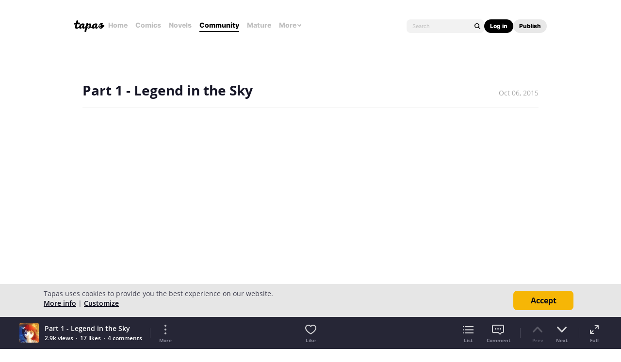

--- FILE ---
content_type: text/html; charset=utf-8
request_url: https://id.abr.ge/api/v2/third-party-cookie/identifier.html?requestID=858467925
body_size: 442
content:
<!DOCTYPE html>
<html>
<head><meta charset="utf-8"></head>
<body>

<pre>
    requestID: 858467925
    Reply: map[uuid:480c1c3e-4afc-474e-8d00-d9bd2fe6b253]
</pre>
<script>
    var message = {
        requestID: '858467925',
        
        reply: (document.cookie.indexOf('ab180ClientId=') !== -1) ? {"uuid":"480c1c3e-4afc-474e-8d00-d9bd2fe6b253"} : { error: 'Third party cookie is not supported' }
        
    }

    window.parent.postMessage(
        
        JSON.stringify(message)
        
    , '*');
</script>
</body>
</html>


--- FILE ---
content_type: text/javascript; charset=utf-8
request_url: https://app.link/_r?sdk=web2.86.5&branch_key=key_live_ldk4mdNH1zcoGVBwIjDYMjidFCj4FWGU&callback=branch_callback__0
body_size: 72
content:
/**/ typeof branch_callback__0 === 'function' && branch_callback__0("1542545092307797942");